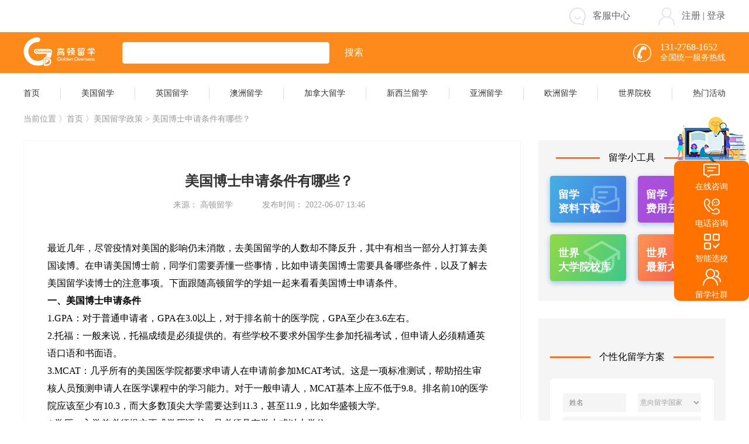

--- FILE ---
content_type: text/html; charset=utf-8
request_url: https://liuxue.gaodun.com/mglxzc/1715.html
body_size: 22885
content:
<!DOCTYPE html>
<html lang="zh">
	<head>
		<meta charset="utf-8">
		<title>美国博士申请条件有哪些？-高顿留学</title>
		<meta name="keywords" content="美国读博,美国留学" />
		<meta name="description" content="去美国留学读博士不仅可以拥有过硬的文凭，还有机会申请到全额奖学金。那么，去美国读博需要哪些条件？美国博士申请难度大不大？我们一起来看看美国博士申请条件。" />
		<link rel="canonical" href="https://liuxue.gaodun.com/mglxzc/1715.html" />
		<link rel="stylesheet" type="text/css" href="https://liuxue.gaodun.com/skin/css/index.css" />
		<link rel="stylesheet" type="text/css" href="https://liuxue.gaodun.com/skin/css/main.css">
		<link rel="stylesheet" type="text/css" href="https://liuxue.gaodun.com/skin/css/swiper.min.css">

	</head>
	<body>
	
		<script language="javascript" src="//scripts.easyliao.com/js/easyliao.js"></script>
<div class="flex flex-column">
	<div class="header_top flex flex-center">
		<div class="flex flex-space flex-centers header_top_line">
			<div></div>
			<div class="flex flex-row flex-centers">
				<div class="flex flex-row flex-centers header_top_item">
					<img src="https://liuxue.gaodun.com/skin/img/kefu.png" class="header_kefu">
					<p onclick="openJesongChatByGroup(30251,31569);return false;">客服中心</p>
				</div>
				<div class="flex flex-row flex-centers header_top_items">
					<img src="https://liuxue.gaodun.com/skin/img/user.png" class="header_kefu">
					<p><span class="zc">注册</span> | <span class="login">登录</span></p>
				</div>
			</div>
		</div>
	</div>
	<div class="header_tops flex flex-center">
		<div class="flex flex-space flex-centers header_top_line">
			<div class="flex flex-row flex-centers">
				<a href="https://liuxue.gaodun.com"><img src="https://liuxue.gaodun.com/skin/img/logo.png" alt="高顿留学" class="header_logo"></a>
				<input type="text" name="" id="header_serch" value="" />
				<p class="header_seach_btn">搜索</p>
			</div>
			<div class="flex flex-row flex-centers">
				<img src="https://liuxue.gaodun.com/skin/img/phone.png" class="header_phone">
				<div class="flex flex-column ">
					<p class="header_phonenumber">131-2768-1652</p>
					<p class="header_phone_call">全国统一服务热线</p>
				</div>
			</div>
		</div>
	</div>
	
	<div class="header_topss flex flex-center" data-id="88">
		<div class="flex flex-space flex-centers header_top_line">
			<a href="/">
			<p class="header_topss_title">首页</p>
			</a>
			<p class="header_topss_line"></p>
			<a href="/mglx/" target="_blank">
				<p class="header_topss_title nav_108">美国留学</p>
			</a>
			<p class="header_topss_line"></p>
			<a href="/yglx/" target="_blank">
				<p class="header_topss_title nav_109">英国留学</p>
			</a>
			<p class="header_topss_line"></p>
			<a href="/azlx/" target="_blank">
				<p class="header_topss_title nav_110">澳洲留学</p>
			</a>
			<p class="header_topss_line"></p>
			<a href="/jndlx/" target="_blank">
				<p class="header_topss_title nav_111">加拿大留学</p>
			</a>
			<p class="header_topss_line"></p>
			<a href="/xxllx/" target="_blank">
				<p class="header_topss_title nav_112">新西兰留学</p>
			</a>
			<p class="header_topss_line"></p>
			<a href="/yzlx/" target="_blank">
				<p class="header_topss_title nav_113">亚洲留学</p>
			</a>
			<p class="header_topss_line"></p>
			<a href="/ozlx/" target="_blank">
				<p class="header_topss_title nav_114">欧洲留学</p>
			</a>
			<p class="header_topss_line"></p>
			<a href="/yxk/" target="_blank">
				<p class="header_topss_title nav_46">世界院校</p>
			</a>
			<p class="header_topss_line"></p>
			<a href="/huodong/" target="_blank">
				<p class="header_topss_title  nav_7">热门活动</p>
			</a>
		</div>
	</div>
</div>
		
		<div class="flex flex-column hd">
			<div class="flex flex-row flex-centers hd1">
				<p>当前位置 〉<a href="https://liuxue.gaodun.com">首页</a> 〉美国留学政策 > 美国博士申请条件有哪些？</p>
			</div>
			<div class="flex flex-space">
				<div class="flex flex-column flex-box">
					<div class="flex flex-column mglxfydetail">
						<h1 class="flex flex-center mglxfydetail1">美国博士申请条件有哪些？</h1>
						<div class="flex flex-row flex-center mglxfydetail2">
							<p>来源： 高顿留学</p>
							<p class="mglxfydetail3">发布时间： 2022-06-07 13:46</p>
						</div>
						<div class="wz_cont">
							<div style="text-align: center;">
	&nbsp;</div>
最近几年，尽管疫情对美国的影响仍未消散，去美国留学的人数却不降反升，其中有相当一部分人打算去美国读博。在申请美国博士前，同学们需要弄懂一些事情，比如申请美国博士需要具备哪些条件，以及了解去美国留学读博士的注意事项。下面跟随高顿留学的学姐一起来看看美国博士申请条件。
<div>
	<div>
		<strong>一、美国博士申请条件</strong></div>
	<div>
		1.GPA：对于普通申请者，GPA在3.0以上，对于排名前十的医学院，GPA至少在3.6左右。</div>
	<div>
		2.托福：一般来说，托福成绩是必须提供的。有些学校不要求外国学生参加托福考试，但申请人必须精通英语口语和书面语。</div>
	<div>
		3.MCAT：几乎所有的美国医学院都要求申请人在申请前参加MCAT考试。这是一项标准测试，帮助招生审核人员预测申请人在医学课程中的学习能力。对于一般申请人，MCAT基本上应不低于9.8。排名前10的医学院应该至少有10.3，而大多数顶尖大学需要达到11.3，甚至11.9，比如华盛顿大学。</div>
	<div>
		4.学历：入学前必须提交正式学历证书，且必须具有学士或以上学位</div>
	<div style="text-align: center;">
		<img alt="美国博士申请条件有哪些？" src="https://liuxue.gaodun.com/uploads//allimg/2111/23-2111031G5260-L.jpg" style="text-align: center; width: 300px; height: 200px;" /></div>
	<div>
		<strong>二、申请美国博士注意事项</strong></div>
	<div>
		1.博士学位的申请人应明确其专业方向</div>
	<div>
		申请博士学位的学生无疑希望在现有专业的基础上继续深造，在研究领域取得更大的进步。然后，申请者在申请前应该明确他们最喜欢的专业方向。由于美国的博士项目有许多小方向，只有当你确定了自己的专业方向，你才能为学校和教授的选择铺平道路。因此，根据您喜欢的专业，您可以选择本专业相关的具体研究方向。</div>
	<div>
		2.准备语言考试和GRE考试</div>
	<div>
		申请博士学位的人必须对语言测试成绩有更高的要求。通过这种方式，尽最大努力满足学校对语言测试和GRE测试的分数要求。对于文学和历史专业的申请人，尽量在托福的写作部分和gre的语言部分和作文部分取得高分。对于申请物理、化学、生物和数学的学生，建议参加GRE sub，这对你的奖学金申请更有利。</div>
	<div>
		3.择校</div>
	<div>
		选择一所学校并不一定完全取决于大学的排名。一所好的大学不一定所有专业都有优势。如何判断一所大学的专业是否强？在确定专业方向的前提下，可以参考学校在专业领域的学术声誉、研究成果和师资水平，同时综合入学难度和毕业生就业起薪等指标进行衡量。</div>
</div>
<div style="text-align: right;">
	<span style="color: rgb(178, 178, 178); font-family: PingFangSC-light; letter-spacing: 1px; text-align: justify; caret-color: rgb(178, 178, 178);">注：本文综合整理自网络，仅作信息分享之用，版权归原作者所有</span></div>
<br />
<span style="color: rgb(128, 128, 128);">以上就是关于&ldquo;</span>美国博士申请条件有哪些<span style="color: rgb(128, 128, 128);">&rdquo;的所有内容，如果你还希望了解更多细节，可以在线咨询高顿留学的老师，免费体验高顿专业的留学申请指导。欢迎关注&ldquo;高顿留学&rdquo;公众号，获取更多更新鲜的留学申请资讯。</span>
						</div>
						
					</div>
					<div class="flex flex-row flex-centers mglxfydetail6">
						
						
					</div>
					<div class="flex flex-space flex-centers mglxfydetail8">
						<h2 class="mglxfydetail9">上一篇：<a href='/mglxzc/1709.html'>美国博士留学申请指南，必看！</a> </h2>
						<h2 class="mglxfydetail10">下一篇：<a href='/mglxzc/1761.html'>美国入境需要注意这些！</a> </h2>
					</div>
					<div class="flex flex-column mglxfydetail11">
						<div class="flex flex-space flex-centers ">
							<h2 class="mglxfydetail12">相关推荐</h2>
							<p class=""></p>
						</div>
						<div class="flex flex-space flex-centers mglxfydetail11 mglxfydetail11_tz">
							<div class="flex flex-column">
								 <div class="flex flex-row flex-centers mglxfydetail16">
									<p class="mglxfydetail13"></p>
									<p class="mglxfydetail14 mglxfydetail15 text-hiddle"><a href="/mglxzc/6641.html" target="_blank">2022留学生落户上海新政策解析</a></p>
								</div>
<div class="flex flex-row flex-centers mglxfydetail16">
									<p class="mglxfydetail13"></p>
									<p class="mglxfydetail14 mglxfydetail15 text-hiddle"><a href="/mglxzc/6640.html" target="_blank">2022留学生落户上海新政策有什么</a></p>
								</div>
<div class="flex flex-row flex-centers mglxfydetail16">
									<p class="mglxfydetail13"></p>
									<p class="mglxfydetail14 mglxfydetail15 text-hiddle"><a href="/mglxzc/6091.html" target="_blank">去美国留学防疫政策</a></p>
								</div>
<div class="flex flex-row flex-centers mglxfydetail16">
									<p class="mglxfydetail13"></p>
									<p class="mglxfydetail14 mglxfydetail15 text-hiddle"><a href="/mglxzc/3933.html" target="_blank">2022年美国留学生入境最新政策</a></p>
								</div>
<div class="flex flex-row flex-centers mglxfydetail16">
									<p class="mglxfydetail13"></p>
									<p class="mglxfydetail14 mglxfydetail15 text-hiddle"><a href="/mglxzc/1765.html" target="_blank">美国大学最新留学政策在这里！</a></p>
								</div>
<div class="flex flex-row flex-centers mglxfydetail16">
									<p class="mglxfydetail13"></p>
									<p class="mglxfydetail14 mglxfydetail15 text-hiddle"><a href="/mglxzc/1761.html" target="_blank">美国入境需要注意这些！</a></p>
								</div>
<div class="flex flex-row flex-centers mglxfydetail16">
									<p class="mglxfydetail13"></p>
									<p class="mglxfydetail14 mglxfydetail15 text-hiddle"><a href="/mglxzc/1709.html" target="_blank">美国博士留学申请指南，必看！</a></p>
								</div>

								
							</div>
							
						</div>
					</div>
				</div>
				<div class="flex flex-column hd-right">
					
					<div class="flex flex-column hd4">
	<div class="flex flex-row flex-center">
		<p class="hd5"></p>
		<p class="hd6">留学小工具</p>
		<p class="hd5"></p>
	</div>
	<div class="flex flex-space flex-centers flex-wrap">
		<div class="flex flex-column hd7">
		<a href="/zlxz/" target="_blank">
			<img src="https://liuxue.gaodun.com/skin/img/index-1.png" class="hd8">
			<div class="flex flex-column hd9">
				<p>留学</p>
				<p>资料下载</p>
			</div>
			</a>
		</div>
		<div class="flex flex-column hd7">
		<a href="/lxpg/" target="_blank">
			<img src="https://liuxue.gaodun.com/skin/img/index-2.png" class="hd8">
			<div class="flex flex-column hd9">
				<p>留学</p>
				<p>费用云计算</p>
			</div>
			</a>
		</div>
		<div class="flex flex-column hd7">
		<a href="/yxk/" target="_blank">
			<img src="https://liuxue.gaodun.com/skin/img/index-3.png" class="hd8">
			<div class="flex flex-column hd9">
				<p>世界</p>
				<p>大学院校库</p>
			</div>
			</a>
		</div>
		<div class="flex flex-column hd7">
			<a href="/yxpm/" target="_blank">
			<img src="https://liuxue.gaodun.com/skin/img/index-4.png" class="hd8">
			<div class="flex flex-column hd9">
				<p>世界</p>
				<p>最新大学排名</p>
			</div>
			</a>
		</div>
	</div>
</div>
					
					<div class="flex flex-column hd10">
						
						<div class="flex flex-row flex-center fyjs17">
	<p class="hd5"></p>
	<p class="hd6">个性化留学方案</p>
	<p class="hd5"></p>
</div>
<div class="flex flex-column hd20 right_bd">
	<div class="flex flex-space flex-center">
		<input type="text" name="" id="" value="" placeholder="姓名" class="hd21"/>
		<select name="" class="hd22">
			<option value="">意向留学国家</option>
			<option value="美国">美国</option>
			<option value="英国">英国</option>
			<option value="澳洲">澳洲</option>
			<option value="加拿大">加拿大</option>
			<option value="新西兰">新西兰</option>
			<option value="新加坡">新加坡</option>
			<option value="日本">日本</option>
			<option value="马来西亚">马来西亚</option>
			<option value="泰国">泰国</option>
			<option value="香港">香港</option>
			<option value="德国">德国</option>
			<option value="法国">法国</option>
			<option value="荷兰">荷兰</option>
			<option value="意大利">意大利</option>
			<option value="西班牙">西班牙</option>
			<option value="俄罗斯">俄罗斯</option>
			<option value="韩国">韩国</option>
		</select>
	</div>
	<select name="" class="hd23">
		<option value="">攻读学位</option>
		<option value="硕士">硕士</option>
		<option value="本科">本科</option>
		<option value="高中">高中</option>
				
	</select>
	<input type="text" name="" id="" value="" placeholder="电话" class="hd24 bd_phone"/>
	<div class="flex flex-space flex-centers hd25">
	<input type="text" name="" id="" value="" placeholder="验证码" class="hd26"/>
		<button class="hd27 bd_getcode">获取验证码</button>
	</div>
	<p class="flex flex-center hd28 bd_bt">领取方案</p>
</div>
						
						<div class="flex flex-space flex-center hd29">
	<p class="hd5"></p>
	<p class="hd6">最新活动</p>
	<p class="hd5"></p>
</div>

<div class="flex flex-column flex-center hd36">
	<div class="flex flex-row flex-centers">
		<p class="hd30"></p>
		<p class="hd31"><a href="/huodong/9153.html" target="_blank">一“面”制胜，如何打动春招里面的“面试官”</a></p>
	</div>
	<a href="/huodong/9153.html" target="_blank"><img src="https://liuxue.gaodun.com/uploads/allimg/2301/14-230109142Q70-L.jpg" class="hd32"></a>
	<div class="hd33 flex-row">
		 
	</div>
	<p class="hd35"></p>
</div>
<div class="flex flex-column flex-center hd36">
	<div class="flex flex-row flex-centers">
		<p class="hd30"></p>
		<p class="hd31"><a href="/huodong/6981.html" target="_blank">欧洲名校录取特训营（德国）</a></p>
	</div>
	<a href="/huodong/6981.html" target="_blank"><img src="https://liuxue.gaodun.com/uploads/allimg/2208/3-220R40956080-L.jpg" class="hd32"></a>
	<div class="hd33 flex-row">
		欧洲名校录取特训营 
	</div>
	<p class="hd35"></p>
</div>
<div class="flex flex-column flex-center hd36">
	<div class="flex flex-row flex-centers">
		<p class="hd30"></p>
		<p class="hd31"><a href="/huodong/8623.html" target="_blank">一站式解决英联邦留学疑问</a></p>
	</div>
	<a href="/huodong/8623.html" target="_blank"><img src="https://liuxue.gaodun.com/uploads/2212/14-22120611254H14.jpg" class="hd32"></a>
	<div class="hd33 flex-row">
		 
	</div>
	<p class="hd35"></p>
</div>
<div class="flex flex-column flex-center hd36">
	<div class="flex flex-row flex-centers">
		<p class="hd30"></p>
		<p class="hd31"><a href="/huodong/8618.html" target="_blank">新时代背景下，未来就业市场新兴领域</a></p>
	</div>
	<a href="/huodong/8618.html" target="_blank"><img src="https://liuxue.gaodun.com/uploads/2212/14-221206101SJZ.jpg" class="hd32"></a>
	<div class="hd33 flex-row">
		 
	</div>
	<p class="hd35"></p>
</div>
<div class="flex flex-column flex-center hd36">
	<div class="flex flex-row flex-centers">
		<p class="hd30"></p>
		<p class="hd31"><a href="/huodong/8540.html" target="_blank">抢跑2023，目标港8新3</a></p>
	</div>
	<a href="/huodong/8540.html" target="_blank"><img src="https://liuxue.gaodun.com/uploads/allimg/2212/14-2212011032540-L.jpg" class="hd32"></a>
	<div class="hd33 flex-row">
		 
	</div>
	<p class="hd35"></p>
</div>


						
					</div>
				</div>
			</div>
		</div>

		
		<div class="footer flex flex-center">
	<div class="flex flex-row flex-centers footer_main">
		<div class="flex flex-column fooer_box">
			<p class="footer_us">CONTACT US</p>
			<p class="footer_title">您能给我们多少信任，我们就能给你多大惊喜</p>
			<div class="flex flex-row footer_info">
				<div class="flex flex-column footer_city_box">
					<p class="footer_city footer_cityac">上海</p>
					<p class="footer_city">南京</p>
					<p class="footer_city">成都</p>
					<p class="footer_city">西安</p>
					<p class="footer_city">武汉</p>
					<p class="footer_city">华南</p>
				</div>
				<div class="pannel-box">
					<div class="flex pannel-box-item">
						<div class="pannel-box-tab"></div>
						<div class="flex pannel-box-list">
							<div>
								<p class="footer_line"></p>
								<p class="footer_address_address">地址：上海市虹口区花园路171号花园坊节能产业园新A5</p>
								<p class="footer_zixun">咨询电话：131-2768-1652</p>
								<div class="flex flex-row flex-center footer_zubtn">
									<img src="https://liuxue.gaodun.com/skin/img/ads_1.png" class="footer_ads">
									<p>了解更多</p>
								</div>
							</div>
							<div class="foot_img" id="map"><img src="https://liuxue.gaodun.com/skin/img/shanghai.png" /></div>
						</div>
					</div>
				</div>
			</div>
		</div>
		
	</div>
				
</div>
<div class="foot-bottom">
	<div class="inner">
		<div class="clearfix">
			<ul>
				<li><a href="https://beian.miit.gov.cn/" target="_blank" rel="nofollow">沪ICP备 14038153号</a></li>
				
				<li><a href="https://ss.knet.cn/verifyseal.dll?sn=a13022831010039322c6ve000000&comefrom=trust&trustKey=dn&trustValue=www.gaodun.cn" target="_blank" rel="nofollow">可信网站</a></li>
				<li><a href="http://si.trustutn.org/info?sn=927160811023695496826&certType=1" target="_blank" rel="nofollow">实名网站认证</a></li>
				
				<li><a href="http://www.shjbzx.cn" target="_blank" rel="nofollow">上海市互联网举报中心</a></li>
				<li></li>
				<li><a href="http://www.beian.gov.cn/portal/registerSystemInfo?recordcode=31010902001351" target="_blank" rel="nofollow">沪公网安备31010902001351号</a></li>
				<li class="fb-lastB"><a href="https://credit.szfw.org/CX20170620038863810881.html" target="_blank" rel="nofollow">互联网3.15产品监督认证</a><a href="//www.gaodun.com/licence/icp.html" target="_blank" rel="nofollow">沪B2-20160190</a><a href="//www.gaodun.com/licence/ppl.html" target="_blank" rel="nofollow">广播电视节目制作经营许可证</a></li>
				<li>本网站隶属于上海高顿教育科技有限公司<br>Copyright © 2006-2022 高顿网校, All Rights Reserved.</li>
			</ul>
		</div>
		
	</div>
</div>

<!--登录注册-->
<div class="flex flex-center loginmain hide">
	<div class="loginbox">
		<div class="loginform flex flex-column">
			<div class="flex flex-space flex-centers">
				<!--<div class="flex flex-center flex-box logintab logintabac">手机登录</div>-->
				<div class="flex flex-center flex-box logintab logintabac">手机登录</div>
			</div>
			<div class="codelogin">
				<input type="text" name="" id="" value="" class="phone" placeholder="请输入手机号" />
				<div class="flex flex-space flex-centers codebox">
					<input type="text" name="" id="" value="" class="code" placeholder="请输入验证码" />
					<button class="getcode flex flex-center">获取验证码</button>
				</div>
				<div class="flex flex-row flex-centers xybox">
					<p class="xy1">登录即表示同意</p>
					<a href="https://s.gaodun.com/privicay/usageProtocol.html" target="_blank" class="xy2">《高顿用户服务协议》</a>
					<p class="xy1">及</p>
					<a href="https://s.gaodun.com/privicay/privicay.html" target="_blank" class="xy2">《隐私策略》</a>
				</div>
			</div>
		
			<p class="flex flex-center submit submit_cont">登 录</p>
			<div class="flex flex-row flex-center registback backlogin" style="display:none;">
				<p class="flex flex-center">已有账户</p>
				<p class="flex flex-center loginbtn">请登录</p>
			</div>
			<span class="login_close"><img src="https://liuxue.gaodun.com/skin/img/close.png"></span>
		</div>
	</div>
	
	
</div>


<div class="fyjsmodel flex flex-center">
	<div class="fyjsmodelcontent">
		<p>您的信息已提交，稍后顾问老师会与您联系，请保持手机畅通！</p>
	</div>
</div>


<!--右侧弹框-->
<link rel="stylesheet" type="text/css" href="/skin/css/consultation.css" />

<div class="h_new_sideRight" style="display:none">
	<div class="h_topImg" style="background-image: url('/skin/img/h_imgside/top.png');"></div>
	<div class="h_chTop" onclick="openJesongChatByGroup(30251,31569);return false;" >
		<img src="/skin/img/h_imgside/1.png" alt="" srcset="">
		<div>在线咨询</div>
		
	</div>
	<div class="c_hphoen">
		<img class="h_imgOne" src="/skin/img/h_imgside/2.png" alt="" srcset="">
		<img class="h_phoneTow" src="/skin/img/h_imgside/5.png" alt="" srcset="">
		<div>电话咨询</div>
		<div class="c_hphonesp"  style="display:none">
			<div>免费咨询热线</div>
			<div class="c_hphonespo">131-2768-1652</div>
		</div>
	</div>
	<div class="c_hzhineh">
		<img class="h_imgOne" src="/skin/img/h_imgside/4.png" alt="" srcset="">
		<img class="h_phoneTow" src="/skin/img/h_imgside/7.png" alt="" srcset="">
		<div>智能选校</div>
		<div class="c_hxcx" style="display:none">
			<img src="/skin/img/h_imgside/xqrcode.png" alt="" srcset="">
		</div>
	</div>
	<div class="c_hliuxsq">
		<img class="h_imgOne" src="/skin/img/h_imgside/3.png" alt="" srcset="">
		<img class="h_phoneTow" src="/skin/img/h_imgside/6.png" alt="" srcset="">
		<div>留学社群</div>
		<div class="c_hwxq"  style="display:none">
			<img src="/skin/img/h_imgside/wcode.png" alt="" srcset="">
		</div>
	</div>
</div>




<script type="text/javascript" charset="UTF-8" src="//scripts.easyliao.com/30251/71552.js"></script>
<script charset="utf-8" src="https://map.qq.com/api/gljs?v=1.exp&key=TO3BZ-GNWWU-HODVW-247L3-WVKGS-4JF5U"></script>

<script>
var _hmt = _hmt || [];
(function() {
  var hm = document.createElement("script");
  hm.src = "https://hm.baidu.com/hm.js?8c7aa96008fbef094b46d1a6271cddd3";
  var s = document.getElementsByTagName("script")[0]; 
  s.parentNode.insertBefore(hm, s);
})();
</script>


		

		<script src="https://liuxue.gaodun.com/skin/js/jquery-3.5.1.min.js" type="text/javascript" charset="utf-8"></script>
		<script src="https://liuxue.gaodun.com/skin/js/swiper.min.js" type="text/javascript" charset="utf-8"></script>
		<script src="https://liuxue.gaodun.com/skin/js/main.js" type="text/javascript" charset="utf-8"></script>
	
	</body>
</html>


--- FILE ---
content_type: text/css
request_url: https://liuxue.gaodun.com/skin/css/consultation.css
body_size: 5071
content:
.consultation{ position: fixed; display: none; top: 50%; left: 50%; z-index: 999999; width: 400px; height: 280px; margin: -150px 0 0 -200px; border-radius: 10px; box-shadow: rgba(0,0,0,.3) 0 6px 16px}
.consultation .consultation-close{ position: absolute; top: 0; right: 0; width: 50px; height: 40px; cursor: pointer}

.fixed-right{ position: fixed; top: 50%; right: 0; z-index: 999999; width: 130px; padding: 20px 0; margin-top: -200px; background: #5885EB}
.fixed-right::before{ position: absolute; top: -48px; left: 0; width: 130px; height: 48px; background: url(../images/fixed_right_top.png) no-repeat; background-size: 100%; content: ""}
.fixed-right::after{ position: absolute; bottom: -24px; left: 0; width: 130px; height: 24px; background: url(../images/fixed_right_bottom.png) no-repeat; background-size: 100%; content: ""}
.fixed-right li.fr-item{ position: relative; padding: 11px 0}
.fixed-right li.fr-item a{ display: block; width: 110px; height: 36px; margin: 0 auto; background: #FFE01D; font-size: 12px; color: #212121; line-height: 36px; text-align: center; border-radius: 34px; cursor: pointer}
.fixed-right li.fr-item a span{ position: relative; display: inline-block; padding-right: 34px}
.fixed-right li.fr-item a span::after{ position: absolute; top: 4px; right: 0; width: 30px; height: 30px; background: url(../images/fixed_right_icon.png) no-repeat; background-size: 99px; content: ""}
.fixed-right li.fr-item:nth-child(2) a span::after{ background-position: -30px 0}
.fixed-right li.fr-item:nth-child(3) a span::after{ background-position: -60px 0}
.fixed-right li.fr-item a:hover{ font-weight: bold; color: #5836e5}
.fixed-right li.fr-item .fr-box{ position: absolute; display: none; top: 0; left: -130px; width: 130px; padding: 10px 0; background: #5885EB; color: white; text-align: center}
.fixed-right li.fr-item .fr-box span{ position: relative; display: inline-block; font-size: 12px; line-height: 16px}
.fixed-right li.fr-item .fr-box span::before{ position: absolute; top: 4px; left: -16px; width: 9px; height: 9px; background: url(../images/fixed_right_icon.png) no-repeat; background-size: 99px; background-position: -90px 0; content: ""}
.fixed-right li.fr-item .fr-box span::after{ position: absolute; top: 4px; right: -16px; width: 9px; height: 9px; background: url(../images/fixed_right_icon.png) no-repeat; background-size: 99px; background-position: -90px 0; content: ""}
.fixed-right li.fr-item .fr-box b{ display: block; font-size: 12px; line-height: 18px}
.fixed-right li.fr-qrcode .fr-box{ width: 110px; padding: 10px; box-sizing: content-box}
.fixed-right li.fr-qrcode .fr-box img{ width: 100%}
.fixed-right li.fr-item:hover .fr-box{ display: block}

.Fidex-rights, .right-floating-window{ display: none !important}

img{
	margin: 0;
	padding: 0;
	border: none;
}
.h_new_sideRight{
	position: fixed;
	top: 200px;
	right: 0px;
	z-index: 201;
}
.h_imgOne{
	margin-top: 5px;
	width: 27px;
	height: 27px;
}
.h_phoneTow{
	display: none;
	margin-top: 5px;
	width: 27px;
	height: 27px;
}
.h_topImg{
	position: absolute;
	height: 77px;
	width: 118px;
	z-index: 100;
	margin-left: 5px;
	box-sizing: border-box;
	top: 0px;
}
.h_chTop{
	height: 60px;
	width: 128px;
	text-align: center;
	font-size: 14px;
	font-family: "Microsoft YaHei";
	color: rgb(255, 255, 255);
	line-height: 20px;
	cursor: pointer;
	background-color:rgb(255, 114, 0);
	border-radius: 10px 10px 0 0 ;
	box-sizing: border-box;
	margin-top: 75px;
}

.h_chTop img{
	margin-top: 5px;
	width: 28px;
	height: 24px;
}
.c_hphoen{
	height: 60px;
	width: 128px;
	text-align: center;
	font-size: 14px;
	font-family: "Microsoft YaHei";
	color: rgb(255, 255, 255);
	line-height: 20px;
	cursor: pointer;
	background-color:rgb(255, 114, 0);
	box-sizing: border-box;
	position: relative;
}
.c_hphoen img{
	margin-top: 5px;
	width: 27px;
	height: 27px;
}
.c_hphoen:hover{
	background-color: #fff;
	color: rgb(255, 114, 0);
}
.c_hphonesp{
	position: absolute;
	width: 128px;
	height: 60px;
	font-size: 14px;
	text-align: center;
	line-height: 36px;
	background-color: rgba(242, 242, 242,.9);
	top: 0;
	right: 128px;
	color: black;
}
.c_hphonespo{
	color:rgb(255, 114, 0);
	font-weight: 700;
	line-height: 10px;
}

.c_hzhineh{
	height: 60px;
	width: 128px;
	text-align: center;
	font-size: 14px;
	font-family: "Microsoft YaHei";
	color: rgb(255, 255, 255);
	line-height: 20px;
	cursor: pointer;
	background-color:rgb(255, 114, 0);
	box-sizing: border-box;
	position: relative;
}
.c_hzhineh:hover{
	background-color: #fff;
	color: rgb(255, 114, 0);
}
.c_hxcx{
	position: absolute;
	height: 124px;
	width: 124px;
	bottom: 0px;
	right: 128px;
	background:rgba(255,255,255,.9);
	display: flex;
	align-items: center;
	justify-content: center;
	box-sizing: border-box;
}
.c_hxcx img{
	height: 124px;
	width: 124px;
}
.c_hliuxsq{
	height: 60px;
	width: 128px;
	text-align: center;
	font-size: 14px;
	font-family: "Microsoft YaHei";
	color: rgb(255, 255, 255);
	line-height: 20px;
	cursor: pointer;
	background-color:rgb(255, 114, 0);
	box-sizing: border-box;
	position: relative;
	border-radius: 0 0 10px 10px;
}
.c_hliuxsq:hover{
	background-color: #fff;
	color: rgb(255, 114, 0);
}
.c_hliuxsq img{
	width: 31px;
	height: 29px;
}
.c_hwxq{
	position: absolute;
	bottom: 0px;
	right: 128px;
	height: 124px;
	width: 124px;
	background:rgba(255,255,255,.9);
	display: flex;
	align-items: center;
	justify-content: center;
}
.c_hwxq img{
	height: 124px;
	width: 124px;
}

--- FILE ---
content_type: application/javascript; charset=utf-8
request_url: https://liuxue.gaodun.com/skin/js/main.js
body_size: 19758
content:
$(function () {
  var cityData = [];
  var mySwiper = new Swiper('#swiper-container', {
    direction: 'horizontal', // 垂直切换选项
    loop: true, // 循环模式选项
    autoplay: true,
    // 如果需要分页器
    pagination: {
      el: '#swiper-container .swiper-pagination',
      clickable: true
    },
  })

  var swiper1 = new Swiper(".swiper-container1", {
    slidesPerView: 4,
    spaceBetween: 30,
    slidesPerGroup: 1,
    observer: true,
    observeParents: true,
    loop: true,
    loopFillGroupWithBlank: true,
    pagination: {
      el: ".swiper-container1 .swiper-pagination",
      clickable: true,
    },
    navigation: {
      nextEl: ".index_infobox4_swiper .swiper-button-next",
      prevEl: ".index_infobox4_swiper .swiper-button-prev",
    },
  });

  var swiper2 = new Swiper(".swiper-container2", {
    slidesPerView: 4,
    spaceBetween: 30,
    slidesPerGroup: 1,
    observer: true,
    observeParents: true,
    loop: true,
    loopFillGroupWithBlank: true,
    pagination: {
      el: ".swiper-container1 .swiper-pagination",
      clickable: true,
    },
    navigation: {
      nextEl: ".index_infobox4_swiper .swiper-button-next",
      prevEl: ".index_infobox4_swiper .swiper-button-prev",
    },
  });

  var swiper3 = new Swiper(".swiper-container3", {
    slidesPerView: 4,
    spaceBetween: 30,
    slidesPerGroup: 1,
    observer: true,
    observeParents: true,
    loop: true,
    loopFillGroupWithBlank: true,
    pagination: {
      el: ".swiper-container1 .swiper-pagination",
      clickable: true,
    },
    navigation: {
      nextEl: ".index_infobox4_swiper .swiper-button-next",
      prevEl: ".index_infobox4_swiper .swiper-button-prev",
    },
  });

  var swiper4 = new Swiper(".swiper-container4", {
    slidesPerView: 4,
    spaceBetween: 30,
    slidesPerGroup: 1,
    observer: true,
    observeParents: true,
    loop: true,
    loopFillGroupWithBlank: true,
    pagination: {
      el: ".swiper-container1 .swiper-pagination",
      clickable: true,
    },
    navigation: {
      nextEl: ".index_infobox4_swiper .swiper-button-next",
      prevEl: ".index_infobox4_swiper .swiper-button-prev",
    },
  });


  var swiper5 = new Swiper(".swiper-container5", {
    slidesPerView: 4,
    spaceBetween: 30,
    slidesPerGroup: 1,
    observer: true,
    observeParents: true,
    loop: true,
    loopFillGroupWithBlank: true,
    pagination: {
      el: ".swiper-container1 .swiper-pagination",
      clickable: true,
    },
    navigation: {
      nextEl: ".index_infobox4_swiper .swiper-button-next",
      prevEl: ".index_infobox4_swiper .swiper-button-prev",
    },
  });
  var swiper6 = new Swiper(".swiper-container6", {
    slidesPerView: 4,
    spaceBetween: 30,
    slidesPerGroup: 1,
    observer: true,
    observeParents: true,
    loop: true,
    loopFillGroupWithBlank: true,
    pagination: {
      el: ".swiper-container6 .swiper-pagination",
      clickable: true,
    },
    navigation: {
      nextEl: ".index_infobox4_swiper .swiper-button-next",
      prevEl: ".index_infobox4_swiper .swiper-button-prev",
    },
  });



  /*搜索*/
  $(".header_seach_btn").click(function () {
    let q = $("#header_serch").val()
    if (q.length > 0) {
      window.location.href = "/search.html?q=" + q
    } else {
      alert("请输入搜索关键词");
      $("#header_serch").focus()
    }
  })


  $("#header_serch").on("keyup", function (e) {
    let q = $("#header_serch").val()
    if (e.keyCode === 13) {
      if (q.length > 0) {
        window.location.href = "/search.html?q=" + q
      } else {
        alert("请输入搜索关键词");
        $("#header_serch").focus()
      }
    }
  });


  /*首页院校指南数据*/
  var yxzx_tit = "美国";
  $(".index_yxzn p").click(function () {
    yxzx_tit = $(this).html();
    get_yxzn(yxzx_tit);
  })

  get_yxzn(yxzx_tit)


  function get_yxzn(tit) {
    $.ajax({
      type: "GET",
      url: "/getnews.php",
      data: {
        guojia: tit,
        page: 1,
        pagesize: 24,
        tid: 747
      },
      dataType: "json",
      success: function (data) {

        $(".index_yxzn_cont").html("")
        let list = data.news_list

        if (list.length > 0) {

          var html = '';

          var result = [];
          for (var i = 0; i < list.length; i += 6) {
            result.push(list.slice(i, i + 6));
          }

          for (var a = 0; a < result.length; a++) {

            for (var c = 0; c < result[a].length; c++) {
              if (c == 0) {
                html += `<div class="flex flex-column index_item_infobox2_item">
											<div class="index_item_infobox2_imgbox">
												<a href="${result[a][c].arcurl}" target="_blank"><img src="${result[a][c].litpic}" alt="${result[a][c].title}"></a>
													<p class="index_item_infobox2_txt flex flex-center">
														<a href="${result[a][c].arcurl}" target="_blank">${result[a][c].title}</a>
													</p>
											</div>
											<div class="flex flex-column index_item_infobox2_info">`;
              } else {
                html += `<div class="flex flex-row flex-centers index_item_infobox2_infoline ">
											<p class="index_item_cre"></p>
											<p class="text-hiddle index_item_txt "><a href="${result[a][c].arcurl}" target="_blank">${result[a][c].title}</a></p>
										</div>`

              }

              if (c > 0 && c == result[a].length - 1) {

                html += `</div></div>`
              }
              //
            }

          }

          $('.index_yxzn_cont').html(html);


        } else {
          $('.index_yxzn_cont').html("");
        }


      }
    });
  }



})

//tab切换
$(".tab .tab_nav p").click(function () {
  var index = $(this).index()
  $(this).addClass("on").siblings().removeClass("on");
  $(this).parents(".tab").children(".tab_cont").eq(index).show().siblings(".tab_cont").hide();

})


// 分校数据
var campusArr = [
  {
    city: '上海',
    cityCampus: [
      { campusName: '高顿留学总部', campusAddress: '上海市虹口区花园路171号花园坊节能产业园新A5', campusTel: '131-2768-1652', location: [121.475385, 31.271848], campusUrl: 'https://liuxue.gaodun.com/skin/img/shanghai.png' },
    ]
  },
  {
    city: '南京',
    cityCampus: [
      { campusName: '南京分公司', campusAddress: '南京市玄武区中山东路9号天时国际商贸中心20层', campusTel: '18652094477', location: [118.785436, 32.041995], campusUrl: 'https://liuxue.gaodun.com/skin/img/nanjing.png' },
    ]
  },
  {
    city: '成都',
    cityCampus: [
      { campusName: '成都分公司', campusAddress: '成都市锦江区春熙路银石广场3301', campusTel: '028-68288818', location: [104.079598, 30.653138], campusUrl: 'https://liuxue.gaodun.com/skin/img/chengdu.png' }
    ]
  },
  {
    city: '西安',
    cityCampus: [
      { campusName: '西安分公司', campusAddress: '西安市雁塔区小寨西路232号momopark 10层', campusTel: '029-85363558', location: [108.932479, 34.221893], campusUrl: 'https://liuxue.gaodun.com/skin/img/xian.png' }
    ]
  },
  {
    city: '武汉',
    cityCampus: [
      { campusName: '武汉分公司', campusAddress: '武汉市洪山区东湖高新区雄楚大道1008号万科中心33层高顿教育武汉总部', campusTel: '13797075121', location: [114.406897, 30.496898], campusUrl: 'https://liuxue.gaodun.com/skin/img/wuhan.png' }
    ]
  },
  {
    city: '华南',
    cityCampus: [
      { campusName: '广州番禺分公司', campusAddress: '广州市番禺区大学城青蓝街28号创智大厦5栋5楼', campusTel: '15280233210', location: [113.388359, 23.057655], campusUrl: 'https://liuxue.gaodun.com/skin/img/panyu.png' },
      { campusName: '广州天河分公司', campusAddress: '广州市天河区迎龙路163号05湾区智谷A10栋3F', campusTel: '15280233210', location: [113.363193, 23.197031], campusUrl: 'https://liuxue.gaodun.com/skin/img/tianhe.png' },
      { campusName: '深圳分公司', campusAddress: '深圳市罗湖区宝安南路1036号鼎丰大厦7楼 高顿教育', campusTel: '15280233210', location: [114.112130, 22.539791], campusUrl: 'https://liuxue.gaodun.com/skin/img/shenzhen.png' },
      { campusName: '珠海分公司', campusAddress: '珠海市香洲区金唐东路珠海信息港D栋1803', campusTel: '15280233210', location: [113.554396, 22.366896], campusUrl: 'https://liuxue.gaodun.com/skin/img/zhuhai.png' }
    ]
  }
];
$(".footer_city_box p").click(function () {
  $(this).addClass("footer_cityac").siblings().removeClass('footer_cityac');
  let num = $(this).index()
  cityData = campusArr[num]
  $(".footer_address_name").html(campusArr[num].cityCampus[0].campusName)
  $(".footer_address_address").html("地址：" + campusArr[num].cityCampus[0].campusAddress)
  $(".footer_zixun").html("咨询电话：" + campusArr[num].cityCampus[0].campusTel)
  $(".foot_img img").attr("src", campusArr[num].cityCampus[0].campusUrl)
  makeHmtlData(num)
  makeCityTempateHtml(0)
  //$(".mapclick-lst ul li").eq(num).addClass("active").siblings().removeClass('active');

  //getLocation(campusArr[num].cityCampus[0].campusAddress,campusArr[num].cityCampus[0].campusTel,campusArr[num].cityCampus[0].location)

})

$('.pannel-box-tab').click(function (e) {
  var _e = e.target;
  if ($(_e).hasClass('pannel-box-tab-item')) {
    var _childrenIndex = $('.pannel-box-tab-item').index(_e);
    $('.pannel-box-tab-item').removeClass('Tabactive')
    $('.pannel-box-tab-item').eq(_childrenIndex).addClass('Tabactive');
    makeCityTempateHtml(_childrenIndex)
  }
})
makeHmtlData(0)
cityData=campusArr[0];

function makeCityTempateHtml(index){
  var __citys=cityData.cityCampus[index];
  $('.footer_zixun').text(`咨询电话：${__citys.campusTel}`)
  $('.footer_address_address').text(`地址：${__citys.campusAddress}`)
  $('.foot_img img').attr('src',`${__citys.campusUrl}`)
}
function makeHmtlData(index) {
  $('.pannel-box-tab').html('')
  var _cityData = campusArr[index].cityCampus
  var str = '';
  _cityData.forEach((element, indx) => {
    str += `  <div class='pannel-box-tab-item ${indx == 0 ? 'Tabactive' : ''}'>${element.campusName}</div>`
  });
  $('.pannel-box-tab').html(str)
}
//进来默认第一个
//getLocation(campusArr[0].cityCampus[0].campusAddress,campusArr[0].cityCampus[0].campusTel,campusArr[0].cityCampus[0].location)

// 百度地图API功能
function getLocation(Address, tel, location) {
  var mapContent = "地址：" + Address + "<br/>咨询电话：" + tel;

  $('#map').html('')
  map = new TMap.Map('map', {
    zoom: 17, // 设置地图缩放
    center: new TMap.LatLng(location[1], location[0]), // 设置地图中心点坐标，
    pitch: 0, // 俯仰度
    rotation: 0, // 旋转角度
  });

  new TMap.MultiMarker({
    map: map,
    styles: {
      // 点标记样式
      marker: new TMap.MarkerStyle({
        width: 16, // 样式宽
        height: 16, // 样式高
        anchor: { x: 10, y: 30 }, // 描点位置
      }),
    },
    geometries: [
      // 点标记数据数组
      {
        // 标记位置(纬度，经度，高度)
        position: new TMap.LatLng(location[1], location[0]),
        id: 'marker',
      },
    ],
  });

  new TMap.InfoWindow({
    map: map,
    offset: { x: 0, y: -60 },
    enableCustom: true,
    position: new TMap.LatLng(location[1], location[0]), //设置信息框位置
    content: `<div><div style="width: 200px;  background-color: white; text-align: center; padding: 25px 10px 12px; border-radius: 6px; box-shadow: rgba(0, 0, 0, 0.15) 0px 2px 4px 0px;font-size:14px">${mapContent}</div><div style="width: 10px; height: 10px; background-color: white; transform: rotate(45deg); position: absolute; bottom: -5px; left: 0px; right: 0px; margin: auto; box-shadow: rgba(0, 0, 0, 0.15) 2px 2px 2px;"></div></div>` //设置信息框内容
  });


}

/*当前栏目高亮*/
var nav_list = ["108", "109", "110", "111", "112", "113", "114", "46", "7"]
let topid = $(".header_topss").attr("data-id")
nav_index = nav_list.indexOf(topid);
if (nav_index != "-1") {
  $(".nav_" + topid).addClass("on")
}


/*关闭登录弹框*/
$(".login_close").click(function () {
  $(".loginmain").addClass("hide")
})
/*打开登录弹框*/
$(document).on("click", ".header_top_items .login", function () {
  $(".backlogin").hide();
  $(".submit_cont").html("登 录")
  $(".logintabac").html("手机登录")
  $(".loginmain").removeClass("hide")
});

/*打开注册弹框*/
$(document).on("click", ".header_top_items .zc", function () {
  $(".backlogin").show();
  $(".submit_cont").html("接受协议并注册")
  $(".logintabac").html("手机注册")
  $(".loginmain").removeClass("hide")
});
/*已有账户去登录*/
$('.backlogin').click(function () {
  $(".backlogin").hide();
  $(".submit_cont").html("登 录")
  $(".logintabac").html("手机登录")
})


var Preg = /^1[3|4|5|6|7|8|9]\d{9}$/;
var tk
var InterValObj; //timer变量，控制时间
var count = 60; //间隔函数，1秒执行
var curCount;//当前剩余秒数

//timer处理函数
function SetRemainTime(a) {

  if (curCount == 0) {
    window.clearInterval(InterValObj);// 停止计时器
    a.attr("disabled", false);;
    a.html("重新发送");
  } else {
    curCount--;
    a.html(curCount + "s");
  }
}

/*获取验证码*/
$(".getcode").click(function () {
  curCount = count;
  fn = $(this);
  if ($(".phone").val() == "") {
    alert("手机号码不能为空！");
    $(".phone").focus();
    return false;
  } else if (!(Preg.test($(".phone").val()))) {
    alert("手机号码格式不正确！");
    $(".phone").focus();
    return false;
  };


  $.ajax({
    url: "https://sms.server.gaodun.com/index.php",
    type: "POST",
    data: {
      'from': "9hkr9O7ShphxR4s",
      'act': "chk",
      'phone': $(".phone").val(),
    },
    success: function (res) {
      let data = JSON.parse(res)
      if (data.code == 200) {
        tk = data.data.tk
        fn.attr("disabled", "true");//按钮禁用状态
        fn.val(curCount + "s");//更改按钮文字
        InterValObj = window.setInterval(function () {   // 启动计时器timer处理函数，1秒执行一次
          SetRemainTime(fn);
        }, 1000);
        alert("√ 短信验证码已发到您的手机,请查收")
      } else {
        alert(data.info)
      }

    },
    error: function (data) {

    }
  });

})

/*登录*/
$(".loginbox .submit").click(function () {
  var phone = $(".phone").val()

  if (phone == "") {
    alert("手机号码不能为空！");
    $(".phone").focus();
    return false;
  } else if (!(Preg.test(phone))) {
    alert("手机号码格式不正确！");
    $(".phone").focus();
    return false;
  };

  if ($(".loginbox .code").val() == "") {
    alert("验证码不能为空！");
    $(".phone").focus();
    return false;
  }


  $.ajax({
    url: "https://sms.server.gaodun.com/index.php",
    type: "POST",
    data: {
      'from': "9hkr9O7ShphxR4s",
      'act': "chktel",
      'phone': phone,
      "pcode": $(".loginbox .code").val(),
      "tk": tk
    },
    success: function (res) {
      let data = JSON.parse(res)
      if (data.code == 200) {

        $.post("https://bd.gaodun.cn/json.html", {
          filed2984: phone, //手机号
          form_id: 382, //
        }, function (result) {

        });
        localStorage.setItem('mobile', phone)
        $(".loginmain").addClass("hide")
        $(".header_top_items").html(phone + "&nbsp;&nbsp;&nbsp;&nbsp;<a href='javascript:;' class='header_top_items_tc'>退出</a>");
      } else {
        alert(data.info)
      }

    }
  });


})

/*退出*/
$(document).on("click", ".header_top_items_tc", function () {
  localStorage.removeItem('mobile')
  $(".header_top_items").html('<img src="/skin/img/user.png" class="header_kefu"><p>注册 | 登录</p>');
});



$('.footer_zubtn').mouseover(function () {
  $('.footer_ads').attr('src', '/skin/img/ads_2.png')
})
$('.footer_zubtn').mouseout(function () {
  $('.footer_ads').attr('src', '/skin/img/ads_1.png')
})



/*右侧提交表单*/

/*获取验证码*/
$(".bd_getcode").click(function () {
  curCount = count;
  fn = $(this);
  if ($(".bd_phone").val() == "") {
    alert("手机号码不能为空！");
    $(".bd_phone").focus();
    return false;
  } else if (!(Preg.test($(".bd_phone").val()))) {
    alert("手机号码格式不正确！");
    $(".bd_phone").focus();
    return false;
  };


  $.ajax({
    url: "https://sms.server.gaodun.com/index.php",
    type: "POST",
    data: {
      'from': "9hkr9O7ShphxR4s",
      'act': "chk",
      'phone': $(".bd_phone").val(),
    },
    success: function (res) {
      let data = JSON.parse(res)
      if (data.code == 200) {
        tk = data.data.tk
        fn.attr("disabled", "true");//按钮禁用状态
        fn.val(curCount + "s");//更改按钮文字
        InterValObj = window.setInterval(function () {   // 启动计时器timer处理函数，1秒执行一次
          SetRemainTime(fn);
        }, 1000);
        alert("√ 短信验证码已发到您的手机,请查收")
      } else {
        alert(data.info)
      }

    },
    error: function (data) {

    }
  });

})


/*领取方案*/
$(".bd_bt").click(function () {
  var phone = $(".right_bd .bd_phone").val()

  if ($(".right_bd .hd21").val() == "") {
    alert("姓名不能为空！");
    $(".right_bd .hd21").focus();
    return false;
  }
  if ($(".right_bd .hd22").val() == "") {
    alert("请选择意向留学国家！");
    $(".right_bd .hd21").focus();
    return false;
  }
  if ($(".right_bd .hd23").val() == "") {
    alert("请选择攻读学位！");
    return false;
  }

  if (phone == "") {
    alert("手机号码不能为空！");
    $(".right_bd .bd_phone").focus();
    return false;
  } else if (!(Preg.test(phone))) {
    alert("手机号码格式不正确！");
    $(".right_bd .bd_phone").focus();
    return false;
  };

  if ($(".right_bd .hd26").val() == "") {
    alert("验证码不能为空！");
    $(".right_bd .hd26").focus();
    return false;
  }


  $.ajax({
    url: "https://sms.server.gaodun.com/index.php",
    type: "POST",
    data: {
      'from': "9hkr9O7ShphxR4s",
      'act': "chktel",
      'phone': phone,
      "pcode": $(".right_bd .hd26").val(),
      "tk": tk
    },
    success: function (res) {
      let data = JSON.parse(res)
      if (data.code == 200) {
        $.post("https://bd.gaodun.cn/json.html", {
          filed2983: $(".right_bd .hd21").val(), //姓名
          filed2984: phone, //手机号
          filed2985: $(".right_bd .hd22").val(), //意向地区
          form_id: 382, //
          filed2990: $(".right_bd .hd23").val(), //专业
        }, function (result) {
          if (result.code == '200') {
            alert('提交成功')
          } else {
            alert(result.info)
          }
        });
      } else {
        alert(data.info)
      }

    }
  });


})




/*右侧js*/
$(function () {
  $('.c_hphoen').on('mouseenter', function () {
    $(this).find('.c_hphonesp').show();
    $(this).find('.h_phoneTow').show();
    $(this).find('.h_imgOne').hide();
  });
  $('.c_hphoen').on('mouseleave', function () {
    $(this).find('.c_hphonesp').hide();
    $(this).find('.h_phoneTow').hide();
    $(this).find('.h_imgOne').show();
  })
  $('.c_hzhineh').on('mouseenter', function () {
    $(this).find('.c_hxcx').show();
    $(this).find('.h_phoneTow').show();
    $(this).find('.h_imgOne').hide();
  });
  $('.c_hzhineh').on('mouseleave', function () {
    $(this).find('.c_hxcx').hide();
    $(this).find('.h_phoneTow').hide();
    $(this).find('.h_imgOne').show();
  })
  $('.c_hliuxsq').on('mouseenter', function () {
    $(this).find('.c_hwxq').show();
    $(this).find('.h_phoneTow').show();
    $(this).find('.h_imgOne').hide();
  });
  $('.c_hliuxsq').on('mouseleave', function () {
    $(this).find('.c_hwxq').hide();
    $(this).find('.h_phoneTow').hide();
    $(this).find('.h_imgOne').show();
  })
  $('.c_hphonesp').hide();
  $('.c_hxcx').hide();
  $('.c_hwxq').hide();
  $('.fixed-right').hide();
  $(".h_new_sideRight").show();
})